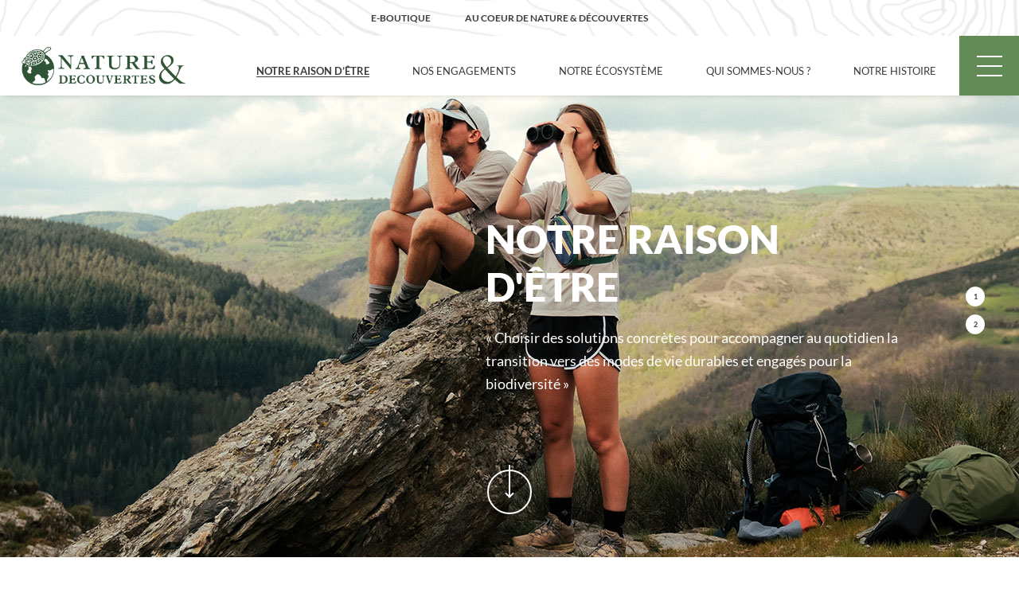

--- FILE ---
content_type: text/html; charset=UTF-8
request_url: https://entreprise-engagee.natureetdecouvertes.com/
body_size: 12092
content:

<!DOCTYPE html>
<html lang="fr-FR" >

<head>
<meta charset="UTF-8">
<meta name="viewport" content="width=device-width, initial-scale=1.0">
<link rel="profile" href="http://gmpg.org/xfn/11">

<meta name='robots' content='index, follow, max-image-preview:large, max-snippet:-1, max-video-preview:-1' />

	<!-- This site is optimized with the Yoast SEO plugin v16.1.1 - https://yoast.com/wordpress/plugins/seo/ -->
	<title>Notre raison d&#039;être &bull; Nature &amp; Découvertes</title><style id="rocket-critical-css">html{line-height:1.15;-webkit-text-size-adjust:100%}body{margin:0}main{display:block}h1{font-size:2em;margin:.67em 0}a{background-color:transparent}img{border-style:none}::-webkit-file-upload-button{-webkit-appearance:button;font:inherit}html{box-sizing:border-box}*,*::before,*::after{box-sizing:inherit}.entry-content::before,.nav-primary::before,.nav-secondary::before,.site-container::before,.site-header::before,.site-inner::before,.wrap::before{content:" ";display:table}.entry-content::after,.nav-primary::after,.nav-secondary::after,.site-container::after,.site-header::after,.site-inner::after,.wrap::after{clear:both;content:" ";display:table}html{-moz-osx-font-smoothing:grayscale;-webkit-font-smoothing:antialiased}body{background-color:#fff;color:#3C3C3C;font-family:'Lato-Regular',Arial,sans-serif;font-size:16px;font-weight:400;line-height:1.625;margin:0;overflow-x:hidden}a{color:#638B57;text-decoration:none;font-family:'Lato-Bold',Arial,sans-serif;font-weight:700}p{margin:0 0 30px;padding:0}ul{margin:0;padding:0}li{list-style-type:none}h1,h2{line-height:1.2;margin:0 0 20px;word-break:break-word;word-wrap:break-word;overflow:hidden}h1{font-family:'Lato-Black',Arial,sans-serif;font-size:50px;font-weight:900;text-transform:uppercase}h2{font-size:30px;font-family:'Lato-Black',Arial,sans-serif;font-weight:900;text-transform:uppercase}img{max-width:100%}img{max-width:100%;height:auto;vertical-align:top}::-ms-input-placeholder{color:#3C3C3C;opacity:1}:-ms-input-placeholder{color:#3C3C3C;opacity:1}::placeholder{color:#3C3C3C;opacity:1}.site-container{animation:fadein 1s;word-wrap:break-word}@keyframes fadein{from{opacity:0}to{opacity:1}}.site-inner{clear:both;margin:0 auto;padding:0 0 80px 0;margin-top:46px}.site-navigation{position:fixed;z-index:1000;-webkit-box-shadow:0px 4px 8px -6px rgba(60,60,60,0.4);-moz-box-shadow:0px 4px 8px -6px rgba(60,60,60,0.4);-o-box-shadow:0px 4px 8px -6px rgba(60,60,60,0.4);box-shadow:0px 4px 8px -6px rgba(60,60,60,0.4)}.site-header{background-color:#fff;padding:0;position:-webkit-sticky;position:sticky;top:0;z-index:9999}.site-header>.wrap{text-align:justify;margin-left:auto;margin-right:auto;position:relative;height:46px}.site-header>.wrap:after{content:'';vertical-align:bottom;padding-right:95vw;display:inline-block}.title-area{display:inline-block;vertical-align:middle;padding-bottom:25px;padding-top:25px;padding-left:10px}.wp-custom-logo .title-area{max-width:250px;padding-bottom:5px;padding-top:5px;width:100%}.wp-custom-logo .title-area img{width:auto}.site-title{font-size:21px;font-family:'Lato-Bold',Arial,sans-serif;font-weight:700;line-height:1;margin-bottom:0}.site-title a{color:#3C3C3C;text-decoration:none}.wp-custom-logo .site-title{border:0;clip:rect(0,0,0,0);height:1px;overflow:hidden;position:absolute!important;width:1px;word-wrap:normal!important}.menus-area{display:inline-block;vertical-align:top;max-width:75px}.nav{position:relative}.nav-menu{clear:both;line-height:1;width:100%}.nav-menu .menu-item{display:block;float:none;position:relative;text-transform:uppercase}.nav-menu a,.nav-menu span{color:#3C3C3C;display:block;font-size:13px;font-family:'Lato-Regular',Arial,sans-serif;font-weight:400;outline-offset:-1px;padding-bottom:24px;padding-top:38px;text-decoration:none;text-align:center}.nav-menu .current-menu-item>a{text-decoration:none}.nav-menu .sub-menu .menu-item{text-transform:none;display:block;margin-top:10px;margin-bottom:10px}.nav-menu .sub-menu a{padding-bottom:5px;padding-top:4px;padding-left:0;padding-right:0}.nav-menu .sub-menu,.nav-menu .sub-menu a{width:100%}.nav-menu .sub-menu{clear:both;display:none;left:-9999px;margin:0;opacity:1;position:static;z-index:99;padding:20px;background-color:#FFFFFF;border:1px solid #F0F3F4}.nav-menu .sub-menu a{font-size:13px;position:relative;word-wrap:break-word;text-align:left}.nav-menu .sub-menu a:after{content:url(https://entreprise-engagee.natureetdecouvertes.com/wp-content/themes/corporatend/images/fleche-menu.svg);float:right;display:inline;vertical-align:middle;margin-right:10px}.nav .menu>li>a:after,.nav .menu>li>span:after{content:"";display:block;width:0;margin:auto;border-bottom:solid 1px #3C3C3C}.nav .menu>.current-menu-item>a:after{width:100%}.menu-toggle{position:absolute;width:75px;height:75px;top:0;right:0;background-color:#638B57}.menu-toggle:before,.menu-toggle span,.menu-toggle:after{content:'';background-color:#FFFFFF;width:32px;height:2px;left:22px;position:absolute}.menu-toggle:before{top:25px}.menu-toggle span{top:37px}.menu-toggle:after{top:49px}.burger-menu{position:absolute;top:75px;right:0;background-color:#FFFFFF}.nav-primary{width:100%;display:none}.nav-primary .menu-primary>li.current-menu-item>a{font-family:'Lato-Bold',Arial,sans-serif;font-weight:700}.nav-primary .menu-primary>li>a{font-size:11px;padding-left:1.25vw;padding-right:1.25vw}#burger-desktop .menu-content{display:grid;grid-template-columns:250px auto;grid-template-rows:40% 60%;column-gap:0;row-gap:0;justify-items:stretch;align-items:stretch;justify-content:stretch;align-content:stretch;padding:90px 50px;border:1px solid #F0F3F4;height:100%}#burger-desktop .menu-image{grid-column-start:1;grid-column-end:1;grid-row-start:1;grid-row-end:3}#burger-desktop .menu-intro-text{grid-column-start:2;grid-column-end:2;grid-row-start:1;grid-row-end:1}#burger-desktop .menu-burger-desktop-container{grid-column-start:2;grid-column-end:2;grid-row-start:2;grid-row-end:2}#burger-desktop .menu-intro-text,#burger-desktop .menu-burger-desktop-container{padding:25px 50px 0 50px}#burger-desktop .menu-image img{width:100%;height:auto}#burger-desktop .menu-intro-text p{line-height:1.3125em;text-align:left}.burger-desktop .burger-menu{width:100vw;right:0;top:75px;max-width:760px;display:none;height:580px}#menu-burger-desktop.nav-menu .menu-item{text-transform:none;display:block}#menu-burger-desktop a{padding-left:0;padding-right:0;padding-top:10px;padding-bottom:10px;text-align:left;font-family:'Lato-Bold',Arial,sans-serif;font-weight:700;font-size:16px;text-transform:uppercase}#menu-burger-desktop a:after{content:url(https://entreprise-engagee.natureetdecouvertes.com/wp-content/themes/corporatend/images/fleche-menu.svg);float:none;display:inline;vertical-align:top;margin-right:auto;margin-left:10px;border-bottom:none}.nav-secondary{display:none;z-index:20}.nav-secondary .nav-menu{line-height:1.25;max-width:100%;text-align:center}.menu-secondary>.menu-item{display:inline-block}.menu-secondary>li>a,.menu-secondary>li>span{padding:0;font-size:12px;font-family:'Lato-Bold',Arial,sans-serif;font-weight:700;padding:15px 20px}.menu-secondary .menu-item-has-children .sub-menu{text-align:left;width:85%;top:43px;right:20px;opacity:0;display:none}.menu-secondary .sub-menu a{font-size:12px;font-family:'Lato-Bold',Arial,sans-serif;font-weight:700;margin:0 auto;text-transform:uppercase}.burger-mobile{display:block}.burger-desktop{display:none}.burger-mobile .burger-menu{display:none}.overlay{background-color:rgba(0,0,0,0.3);position:fixed;top:0;left:0;width:100vw;height:100vh;z-index:-1;opacity:0;visibility:hidden;overflow:hidden}.menu-toggle:before,.menu-toggle span,.menu-toggle:after{content:'';background-color:#FFFFFF;width:32px;height:2px;left:22px;position:absolute}.menu-toggle:before{top:25px}.menu-toggle span{top:37px}.menu-toggle:after{top:49px}.burger-mobile .burger-menu{width:100vw;max-width:320px;height:100vh;max-height:535px;overflow-y:scroll;-webkit-overflow-scrolling:touch;border:1px solid rgba(240,243,244,1)}.nav-menu.menu-mobile{padding-top:20px;padding-bottom:20px}.nav-menu.menu-mobile .border-bottom{border-bottom:1px solid rgba(240,243,244,1);padding-bottom:16px}.padding-top{padding-top:16px}.nav-menu.menu-mobile a,.nav-menu.menu-mobile span{text-align:left;font-size:15px;font-family:'Lato-Bold',Arial,sans-serif;font-weight:700;padding-left:30px;padding-right:30px;padding-bottom:8px;padding-top:6px;line-height:1.25em}.nav .menu.menu-mobile>.current-menu-item>a:after{width:0%}.nav-menu.menu-mobile .sub-menu{display:block;padding:0;position:initial;z-index:auto;left:auto;border:none}.nav-menu.menu-mobile .sub-menu a{font-family:'Lato-Regular',Arial,sans-serif;font-weight:400;padding-left:30px;padding-right:30px;padding-bottom:1px;padding-top:1px}.nav-menu.menu-mobile .sub-menu a:after{float:none;margin-left:10px;margin-right:auto}.hentry{position:relative}.no-touch #cd-vertical-nav{font-family:'Lato-Bold',Arial,sans-serif;font-weight:700;text-transform:uppercase;font-size:11px;position:fixed;right:40px;top:395px;bottom:auto;-webkit-transform:translateY(-50%);-moz-transform:translateY(-50%);-ms-transform:translateY(-50%);-o-transform:translateY(-50%);transform:translateY(-50%);z-index:1}.no-touch #cd-vertical-nav li{text-align:right}.no-touch #cd-vertical-nav a{display:inline-block;-webkit-backface-visibility:hidden;backface-visibility:hidden;color:#FFFFFF}.no-touch #cd-vertical-nav a:after{content:"";display:table;clear:both}.no-touch #cd-vertical-nav a span{float:right;display:inline-block;-webkit-transform:scale(0.8);-moz-transform:scale(0.8);-ms-transform:scale(0.8);-o-transform:scale(0.8);transform:scale(0.8)}.no-touch #cd-vertical-nav .cd-dot{position:relative;top:-3px;padding:7px 12px;border-radius:50%;background-color:#F0F3F4;color:#3C3C3C;-webkit-transform-origin:50% 50%;-moz-transform-origin:50% 50%;-ms-transform-origin:50% 50%;-o-transform-origin:50% 50%;transform-origin:50% 50%}.no-touch #cd-vertical-nav.white .cd-dot{background-color:white;color:#3C3C3C}.no-touch #cd-vertical-nav .cd-label{position:relative;margin-right:10px;padding:.4em .5em;color:#3C3C3C;opacity:0;-webkit-transform-origin:100% 50%;-moz-transform-origin:100% 50%;-ms-transform-origin:100% 50%;-o-transform-origin:100% 50%;transform-origin:100% 50%}.no-touch #cd-vertical-nav.white .cd-label{color:#FFFFFF}.banner-content{color:#FFFFFF;max-width:480px}.banner-content p{font-size:18px}.entry-header{background-color:transparent;background-position:center center;background-repeat:no-repeat;background-size:cover;min-height:580px;margin-bottom:10px;position:relative;padding:50px 20px 120px 20px}#pop-down{background:transparent;background-size:cover;border-radius:100%;border:#FFFFFF 2px solid;width:56px;height:56px;position:absolute;z-index:0;display:block;left:0;right:0;bottom:54px;margin:0 auto;text-align:center}.cd-scroll-down a:after{display:block;content:'';margin:0;padding:0;width:8px;height:8px;border-top:2px solid #FFFFFF;border-right:2px solid #ffffff;-moz-transform:rotate(135deg);-webkit-transform:rotate(135deg);-o-transform:rotate(135deg);-ms-transform:rotate(135deg);transform:rotate(135deg);position:absolute;bottom:20px;left:22px}.cd-scroll-down a:before{display:block;content:'';margin:0;padding:0;border-left:2px solid #FFFFFF;width:1px;height:40px;position:absolute;top:-8px;left:25px}#pop-up{background:rgba(255,255,255,0.8);background-size:cover;border-radius:100%;border:#638B57 2px solid;width:56px;height:56px;position:fixed;z-index:10;left:20px;bottom:40px;margin:0 auto;text-align:center;display:none}#pop-up a:after{display:block;content:'';margin:0;padding:0;width:8px;height:8px;border-top:2px solid #638B57;border-right:2px solid #638B57;-moz-transform:rotate(315deg);-webkit-transform:rotate(315deg);-o-transform:rotate(315deg);-ms-transform:rotate(315deg);transform:rotate(315deg);position:absolute;top:20px;left:22px}#pop-up a:before{display:block;content:'';margin:0;padding:0;border-left:2px solid #638B57;width:1px;height:40px;position:absolute;bottom:-10px;left:25px}@media only screen and (max-width:640px){h1{font-size:36px}.entry-header{min-height:auto;height:80vh;padding:20px}#pop-down a{bottom:30px}}@media only screen and (max-width:768px){#cd-vertical-nav{display:none}}@media only screen and (min-width:768px){.entry-header{padding:120px}}@media only screen and (max-width:1023px){.wp-custom-logo .title-area{max-width:132px;padding-top:7px}.menu-toggle{width:46px;height:46px}.menu-toggle:before,.menu-toggle span,.menu-toggle:after{width:21px;left:13px}.menu-toggle:before{top:16px}.menu-toggle span{top:24px}.menu-toggle:after{top:32px}.burger-menu{top:46px}.overlay{top:46px}}@media only screen and (min-width:1024px){.site-header{position:-webkit-relative;position:relative;z-index:10;padding:0}.site-header>.wrap{height:75px}.nav-secondary{display:block;background-image:url(https://entreprise-engagee.natureetdecouvertes.com/wp-content/themes/corporatend/images/fond-preheader.png);background-repeat:repeat;background-position:center top;background-size:cover;height:45px;background-color:#FFFFFF}.burger-mobile{display:none}.burger-desktop{display:inline-block;vertical-align:top;clear:both;width:75px}.menus-area{display:inline-block;vertical-align:middle;padding-left:1vw;max-width:none}.nav-menu .menu-item{display:inline-block}.nav-menu .sub-menu a{width:160px}.nav-menu .sub-menu{opacity:0;position:absolute}.nav-primary{clear:both;display:inline-block;vertical-align:top;width:auto}.site-inner{max-width:100%;margin-top:120px}.entry-header{padding:150px 20px}.entry-header .wrap{max-width:1440px;margin-left:auto;margin-right:auto}.banner-content{max-width:520px;margin-left:130px;margin-right:130px}}@media only screen and (min-width:1240px){.nav-primary .nav-menu a,.nav-primary .menu-primary>li>a{padding-left:2vw;padding-right:2vw;font-size:13px}}@media only screen and (max-width:1280px){.cd-label{display:none!important}.white .cd-label{display:inline-block!important}}@media only screen and (min-width:1280px){.banner-content{margin-left:115px}}@supports (-ms-ime-align:auto){.menus-area{float:right}.title-area{float:left}.nav-secondary{background-image:url(https://entreprise-engagee.natureetdecouvertes.com/wp-content/themes/corporatend/images/fond-preheader.png)}}</style><link rel="preload" href="https://entreprise-engagee.natureetdecouvertes.com/wp-content/cache/min/1/3a17dcb0f3d9120de5c7534375b50aba.css" data-rocket-async="style" as="style" onload="this.onload=null;this.rel='stylesheet'" media="all" data-minify="1" />
	<meta name="description" content="Nature &amp; Découvertes est société à mission et certifiée B Corp, preuve de ses engagements pionniers et concrets en faveur du vivant." />
	<link rel="canonical" href="https://entreprise-engagee.natureetdecouvertes.com/" />
	<meta property="og:locale" content="fr_FR" />
	<meta property="og:type" content="website" />
	<meta property="og:title" content="Notre raison d&#039;être" />
	<meta property="og:description" content="En fin d’année 2022, l’entreprise a adopté la qualité de société à mission, inscrivant sa raison d’être dans ses statuts juridiques, tout comme trois objectifs statutaires associés ..." />
	<meta property="og:url" content="https://entreprise-engagee.natureetdecouvertes.com/" />
	<meta property="og:site_name" content="Nature &amp; Découvertes" />
	<meta property="article:publisher" content="https://www.facebook.com/natureetdecouvertes/" />
	<meta property="article:modified_time" content="2025-12-29T10:02:13+00:00" />
	<meta property="og:image" content="https://entreprise-engagee.natureetdecouvertes.com/wp-content/uploads/2023/05/Raison-etre.png" />
	<meta property="og:image:width" content="1801" />
	<meta property="og:image:height" content="627" />
	<meta name="twitter:card" content="summary_large_image" />
	<meta name="twitter:title" content="Notre raison d&#039;être" />
	<meta name="twitter:description" content="En fin d’année 2022, l’entreprise a adopté la qualité de société à mission, inscrivant sa raison d’être dans ses statuts juridiques, tout comme trois objectifs statutaires associés ..." />
	<meta name="twitter:image" content="https://entreprise-engagee.natureetdecouvertes.com/wp-content/uploads/2023/05/Raison-etre.png" />
	<meta name="twitter:site" content="@NetD_news" />
	<meta name="twitter:label1" content="Durée de lecture est.">
	<meta name="twitter:data1" content="2 minutes">
	<script type="application/ld+json" class="yoast-schema-graph">{"@context":"https://schema.org","@graph":[{"@type":"Organization","@id":"https://entreprise-engagee.natureetdecouvertes.com/#organization","name":"Nature & D\u00e9couvertes","url":"https://entreprise-engagee.natureetdecouvertes.com/","sameAs":["https://www.facebook.com/natureetdecouvertes/","https://www.instagram.com/natureetdecouvertes/","https://www.linkedin.com/company/nature-&amp;amp;-d-couvertes/","https://www.youtube.com/user/natureetdecouvertes","https://www.pinterest.fr/natureetd/","https://twitter.com/NetD_news"],"logo":{"@type":"ImageObject","@id":"https://entreprise-engagee.natureetdecouvertes.com/#logo","inLanguage":"fr-FR","url":"https://entreprise-engagee.natureetdecouvertes.com/wp-content/uploads/2019/12/logo-netd.png","contentUrl":"https://entreprise-engagee.natureetdecouvertes.com/wp-content/uploads/2019/12/logo-netd.png","width":510,"height":119,"caption":"Nature & D\u00e9couvertes"},"image":{"@id":"https://entreprise-engagee.natureetdecouvertes.com/#logo"}},{"@type":"WebSite","@id":"https://entreprise-engagee.natureetdecouvertes.com/#website","url":"https://entreprise-engagee.natureetdecouvertes.com/","name":"Nature &amp; D\u00e9couvertes","description":"Offrons des \u00e9motions durables !","publisher":{"@id":"https://entreprise-engagee.natureetdecouvertes.com/#organization"},"potentialAction":[{"@type":"SearchAction","target":"https://entreprise-engagee.natureetdecouvertes.com/?s={search_term_string}","query-input":"required name=search_term_string"}],"inLanguage":"fr-FR"},{"@type":"ImageObject","@id":"https://entreprise-engagee.natureetdecouvertes.com/#primaryimage","inLanguage":"fr-FR","url":"https://entreprise-engagee.natureetdecouvertes.com/wp-content/uploads/2023/05/Raison-etre.png","contentUrl":"https://entreprise-engagee.natureetdecouvertes.com/wp-content/uploads/2023/05/Raison-etre.png","width":1801,"height":627},{"@type":["WebPage","AboutPage"],"@id":"https://entreprise-engagee.natureetdecouvertes.com/#webpage","url":"https://entreprise-engagee.natureetdecouvertes.com/","name":"Notre raison d'\u00eatre &bull; Nature &amp; D\u00e9couvertes","isPartOf":{"@id":"https://entreprise-engagee.natureetdecouvertes.com/#website"},"about":{"@id":"https://entreprise-engagee.natureetdecouvertes.com/#organization"},"primaryImageOfPage":{"@id":"https://entreprise-engagee.natureetdecouvertes.com/#primaryimage"},"datePublished":"2020-01-01T08:59:00+00:00","dateModified":"2025-12-29T10:02:13+00:00","description":"Nature & D\u00e9couvertes est soci\u00e9t\u00e9 \u00e0 mission et certifi\u00e9e B Corp, preuve de ses engagements pionniers et concrets en faveur du vivant.","breadcrumb":{"@id":"https://entreprise-engagee.natureetdecouvertes.com/#breadcrumb"},"inLanguage":"fr-FR","potentialAction":[{"@type":"ReadAction","target":["https://entreprise-engagee.natureetdecouvertes.com/"]}]},{"@type":"BreadcrumbList","@id":"https://entreprise-engagee.natureetdecouvertes.com/#breadcrumb","itemListElement":[{"@type":"ListItem","position":1,"item":{"@type":"WebPage","@id":"https://entreprise-engagee.natureetdecouvertes.com/","url":"https://entreprise-engagee.natureetdecouvertes.com/","name":"Accueil"}}]}]}</script>
	<!-- / Yoast SEO plugin. -->



<style type="text/css">
img.wp-smiley,
img.emoji {
	display: inline !important;
	border: none !important;
	box-shadow: none !important;
	height: 1em !important;
	width: 1em !important;
	margin: 0 .07em !important;
	vertical-align: -0.1em !important;
	background: none !important;
	padding: 0 !important;
}
</style>
	





<script type='text/javascript' src='https://entreprise-engagee.natureetdecouvertes.com/wp-includes/js/jquery/jquery.min.js?ver=3.5.1' id='jquery-core-js'></script>




<link rel="https://api.w.org/" href="https://entreprise-engagee.natureetdecouvertes.com/wp-json/" /><link rel="alternate" type="application/json" href="https://entreprise-engagee.natureetdecouvertes.com/wp-json/wp/v2/pages/5" /><link rel="EditURI" type="application/rsd+xml" title="RSD" href="https://entreprise-engagee.natureetdecouvertes.com/xmlrpc.php?rsd" />
<link rel="wlwmanifest" type="application/wlwmanifest+xml" href="https://entreprise-engagee.natureetdecouvertes.com/wp-includes/wlwmanifest.xml" /> 
<meta name="generator" content="WordPress 5.7.14" />
<link rel='shortlink' href='https://entreprise-engagee.natureetdecouvertes.com/' />
<style type="text/css">.recentcomments a{display:inline !important;padding:0 !important;margin:0 !important;}</style><link rel="icon" href="https://entreprise-engagee.natureetdecouvertes.com/wp-content/uploads/2024/08/cropped-tortue-32x32.png" sizes="32x32" />
<link rel="icon" href="https://entreprise-engagee.natureetdecouvertes.com/wp-content/uploads/2024/08/cropped-tortue-192x192.png" sizes="192x192" />
<link rel="apple-touch-icon" href="https://entreprise-engagee.natureetdecouvertes.com/wp-content/uploads/2024/08/cropped-tortue-180x180.png" />
<meta name="msapplication-TileImage" content="https://entreprise-engagee.natureetdecouvertes.com/wp-content/uploads/2024/08/cropped-tortue-270x270.png" />
<noscript><style id="rocket-lazyload-nojs-css">.rll-youtube-player, [data-lazy-src]{display:none !important;}</style></noscript><script>
/*! loadCSS rel=preload polyfill. [c]2017 Filament Group, Inc. MIT License */
(function(w){"use strict";if(!w.loadCSS){w.loadCSS=function(){}}
var rp=loadCSS.relpreload={};rp.support=(function(){var ret;try{ret=w.document.createElement("link").relList.supports("preload")}catch(e){ret=!1}
return function(){return ret}})();rp.bindMediaToggle=function(link){var finalMedia=link.media||"all";function enableStylesheet(){link.media=finalMedia}
if(link.addEventListener){link.addEventListener("load",enableStylesheet)}else if(link.attachEvent){link.attachEvent("onload",enableStylesheet)}
setTimeout(function(){link.rel="stylesheet";link.media="only x"});setTimeout(enableStylesheet,3000)};rp.poly=function(){if(rp.support()){return}
var links=w.document.getElementsByTagName("link");for(var i=0;i<links.length;i++){var link=links[i];if(link.rel==="preload"&&link.getAttribute("as")==="style"&&!link.getAttribute("data-loadcss")){link.setAttribute("data-loadcss",!0);rp.bindMediaToggle(link)}}};if(!rp.support()){rp.poly();var run=w.setInterval(rp.poly,500);if(w.addEventListener){w.addEventListener("load",function(){rp.poly();w.clearInterval(run)})}else if(w.attachEvent){w.attachEvent("onload",function(){rp.poly();w.clearInterval(run)})}}
if(typeof exports!=="undefined"){exports.loadCSS=loadCSS}
else{w.loadCSS=loadCSS}}(typeof global!=="undefined"?global:this))
</script></head>

<body class="home page-template-default page page-id-5 wp-custom-logo fl-builder">
<div id="container" class="site-container">
		<section class="site-navigation">
	<nav id="preheader" class="nav nav-secondary" aria-label="Preheader">
		<div class="wrap">
			<div class="menu-preheader-container"><ul id="menu-preheader" class="menu nav-menu menu-secondary"><li id="menu-item-202" class="menu-item menu-item-type-custom menu-item-object-custom menu-item-202"><a target="_blank" rel="noopener" href="https://www.natureetdecouvertes.com">e-boutique</a></li>
<li id="menu-item-203" class="menu-item menu-item-type-custom menu-item-object-custom menu-item-has-children menu-item-203"><span>Au coeur de Nature &#038; Découvertes</span>
<ul class="sub-menu">
	<li id="menu-item-366" class="fleche menu-item menu-item-type-custom menu-item-object-custom menu-item-366"><a target="_blank" rel="noopener" href="https://recrutement.natureetdecouvertes.com/">Rejoignez-nous</a></li>
	<li id="menu-item-367" class="fleche menu-item menu-item-type-custom menu-item-object-custom menu-item-367"><a target="_blank" rel="noopener" href="https://fondation.natureetdecouvertes.com/">Notre fondation</a></li>
	<li id="menu-item-368" class="fleche menu-item menu-item-type-custom menu-item-object-custom menu-item-368"><a target="_blank" rel="noopener" href="http://blog.natureetdecouvertes.com">Curieux de nature</a></li>
</ul>
</li>
</ul></div>		</div><!-- .wrap -->
	</nav><!-- #preheader -->
	<header class="site-header">
		<div class="wrap">
			<div class="title-area">
							<a href="https://entreprise-engagee.natureetdecouvertes.com/" class="custom-logo-link" rel="home" aria-current="page"><img width="2562" height="596" src="data:image/svg+xml,%3Csvg%20xmlns='http://www.w3.org/2000/svg'%20viewBox='0%200%202562%20596'%3E%3C/svg%3E" class="custom-logo" alt="Nature &amp; Découvertes" data-lazy-srcset="https://entreprise-engagee.natureetdecouvertes.com/wp-content/uploads/2024/08/cropped-logo_nampd_vert-01-1.png 2562w, https://entreprise-engagee.natureetdecouvertes.com/wp-content/uploads/2024/08/cropped-logo_nampd_vert-01-1-300x70.png 300w, https://entreprise-engagee.natureetdecouvertes.com/wp-content/uploads/2024/08/cropped-logo_nampd_vert-01-1-1024x238.png 1024w, https://entreprise-engagee.natureetdecouvertes.com/wp-content/uploads/2024/08/cropped-logo_nampd_vert-01-1-768x179.png 768w, https://entreprise-engagee.natureetdecouvertes.com/wp-content/uploads/2024/08/cropped-logo_nampd_vert-01-1-1536x357.png 1536w, https://entreprise-engagee.natureetdecouvertes.com/wp-content/uploads/2024/08/cropped-logo_nampd_vert-01-1-2048x476.png 2048w" data-lazy-sizes="(max-width: 2562px) 100vw, 2562px" data-lazy-src="https://entreprise-engagee.natureetdecouvertes.com/wp-content/uploads/2024/08/cropped-logo_nampd_vert-01-1.png" /><noscript><img width="2562" height="596" src="https://entreprise-engagee.natureetdecouvertes.com/wp-content/uploads/2024/08/cropped-logo_nampd_vert-01-1.png" class="custom-logo" alt="Nature &amp; Découvertes" srcset="https://entreprise-engagee.natureetdecouvertes.com/wp-content/uploads/2024/08/cropped-logo_nampd_vert-01-1.png 2562w, https://entreprise-engagee.natureetdecouvertes.com/wp-content/uploads/2024/08/cropped-logo_nampd_vert-01-1-300x70.png 300w, https://entreprise-engagee.natureetdecouvertes.com/wp-content/uploads/2024/08/cropped-logo_nampd_vert-01-1-1024x238.png 1024w, https://entreprise-engagee.natureetdecouvertes.com/wp-content/uploads/2024/08/cropped-logo_nampd_vert-01-1-768x179.png 768w, https://entreprise-engagee.natureetdecouvertes.com/wp-content/uploads/2024/08/cropped-logo_nampd_vert-01-1-1536x357.png 1536w, https://entreprise-engagee.natureetdecouvertes.com/wp-content/uploads/2024/08/cropped-logo_nampd_vert-01-1-2048x476.png 2048w" sizes="(max-width: 2562px) 100vw, 2562px" /></noscript></a>													<p class="site-title"><a href="https://entreprise-engagee.natureetdecouvertes.com/" rel="home">Nature &amp; Découvertes</a></p>
						</div><!-- .title-area -->
			<div class="menus-area">
								<nav id="nav-primary" class="nav nav-primary" aria-label="Header">
					<div class="wrap">
						<div class="menu-pages-principales-container"><ul id="menu-pages-principales" class="menu nav-menu menu-primary"><li id="menu-item-1580" class="menu-item menu-item-type-post_type menu-item-object-page menu-item-home current-menu-item page_item page-item-5 current_page_item menu-item-1580"><a href="https://entreprise-engagee.natureetdecouvertes.com/" aria-current="page">Notre raison d’être</a></li>
<li id="menu-item-1581" class="menu-item menu-item-type-post_type menu-item-object-page menu-item-1581"><a href="https://entreprise-engagee.natureetdecouvertes.com/nos-engagements/">Nos engagements</a></li>
<li id="menu-item-1582" class="menu-item menu-item-type-post_type menu-item-object-page menu-item-1582"><a href="https://entreprise-engagee.natureetdecouvertes.com/notre-ecosysteme/">Notre écosystème</a></li>
<li id="menu-item-1556" class="menu-item menu-item-type-post_type menu-item-object-page menu-item-1556"><a href="https://entreprise-engagee.natureetdecouvertes.com/qui-sommes-nous/">Qui sommes-nous ?</a></li>
<li id="menu-item-1557" class="menu-item menu-item-type-post_type menu-item-object-page menu-item-1557"><a href="https://entreprise-engagee.natureetdecouvertes.com/notre-histoire/">Notre histoire</a></li>
</ul></div>					</div><!-- .wrap -->
				</nav><!-- #nav-primary -->
												<nav id="burger-mobile" class="nav burger-mobile" aria-label="Links">
					<div class="wrap">
						<div class="menu-toggle mobile"><span></span></div>
						<div class="burger-menu"><ul id="menu-burger-mobile" class="menu nav-menu menu-mobile"><li id="menu-item-1577" class="menu-item menu-item-type-post_type menu-item-object-page menu-item-home current-menu-item page_item page-item-5 current_page_item menu-item-1577"><a href="https://entreprise-engagee.natureetdecouvertes.com/" aria-current="page">Notre raison d’être</a></li>
<li id="menu-item-1578" class="menu-item menu-item-type-post_type menu-item-object-page menu-item-1578"><a href="https://entreprise-engagee.natureetdecouvertes.com/nos-engagements/">Nos engagements</a></li>
<li id="menu-item-1579" class="menu-item menu-item-type-post_type menu-item-object-page menu-item-1579"><a href="https://entreprise-engagee.natureetdecouvertes.com/notre-ecosysteme/">Notre écosystème</a></li>
<li id="menu-item-1554" class="menu-item menu-item-type-post_type menu-item-object-page menu-item-1554"><a href="https://entreprise-engagee.natureetdecouvertes.com/qui-sommes-nous/">Qui sommes-nous ?</a></li>
<li id="menu-item-1555" class="border-bottom menu-item menu-item-type-post_type menu-item-object-page menu-item-1555"><a href="https://entreprise-engagee.natureetdecouvertes.com/notre-histoire/">Notre histoire</a></li>
<li id="menu-item-374" class="padding-top menu-item menu-item-type-custom menu-item-object-custom menu-item-374"><a target="_blank" rel="noopener" href="https://recrutement.natureetdecouvertes.com/">Rejoignez-nous</a></li>
<li id="menu-item-1374" class="menu-item menu-item-type-post_type menu-item-object-page menu-item-1374"><a href="https://entreprise-engagee.natureetdecouvertes.com/espace-presse/">Espace Presse</a></li>
<li id="menu-item-376" class="border-bottom menu-item menu-item-type-custom menu-item-object-custom menu-item-376"><a title="margin-bottom" target="_blank" rel="noopener" href="mailto:pro@nature-et-decouvertes.com">BtoB</a></li>
<li id="menu-item-380" class="padding-top menu-item menu-item-type-custom menu-item-object-custom menu-item-has-children menu-item-380"><span>Nous découvrir</span>
<ul class="sub-menu">
	<li id="menu-item-700" class="menu-item menu-item-type-post_type menu-item-object-page menu-item-700"><a href="https://entreprise-engagee.natureetdecouvertes.com/notre-ecosysteme/notre-siege-la-canopee/">Notre siège La Canopée</a></li>
	<li id="menu-item-382" class="menu-item menu-item-type-custom menu-item-object-custom menu-item-382"><a target="_blank" rel="noopener" href="http://lafermenatureetdecouvertes.fr/">La ferme Nature &#038; Découvertes</a></li>
	<li id="menu-item-383" class="menu-item menu-item-type-custom menu-item-object-custom menu-item-383"><a target="_blank" rel="noopener" href="http://www.fondation-natureetdecouvertes.com/">Notre Fondation</a></li>
</ul>
</li>
</ul></div>					</div><!-- .wrap -->
				</nav><!-- #burger-mobile -->
												<nav id="burger-desktop" class="nav burger-desktop" aria-label="Links">
					<div class="wrap">
						<div class="menu-toggle desktop"><span></span></div>
												<div class="burger-menu">
							<div class="menu-content">
																<div class="menu-image"><img src="data:image/svg+xml,%3Csvg%20xmlns='http://www.w3.org/2000/svg'%20viewBox='0%200%200%200'%3E%3C/svg%3E" alt="Nature et Découvertes • Conversons" data-lazy-src="https://entreprise-engagee.natureetdecouvertes.com/wp-content/uploads/2021/02/burger-nous-conversons.jpg" /><noscript><img src="https://entreprise-engagee.natureetdecouvertes.com/wp-content/uploads/2021/02/burger-nous-conversons.jpg" alt="Nature et Découvertes • Conversons" /></noscript></div>
																								<div class="menu-intro-text">
									<h2>Conversons !</h2>
									<p>Rencontrons-nous ! Journalistes, influenceurs, fournisseurs - partenaires…Nous serons ravis de vous accueillir à La Canopée.</p>
								</div>
																<div class="menu-burger-desktop-container"><ul id="menu-burger-desktop" class="menu nav-menu"><li id="menu-item-1412" class="menu-item menu-item-type-post_type menu-item-object-page menu-item-1412"><a href="https://entreprise-engagee.natureetdecouvertes.com/espace-presse/">Espace Presse</a></li>
<li id="menu-item-1413" class="menu-item menu-item-type-custom menu-item-object-custom menu-item-1413"><a target="_blank" rel="noopener" href="mailto:pro@nature-et-decouvertes.com">BtoB</a></li>
<li id="menu-item-1414" class="menu-item menu-item-type-custom menu-item-object-custom menu-item-1414"><a target="_blank" rel="noopener" href="mailto:commmunication@nature-et-decouvertes.com">Visitez notre siège</a></li>
<li id="menu-item-1415" class="menu-item menu-item-type-custom menu-item-object-custom menu-item-1415"><a target="_blank" rel="noopener" href="https://www.lafermenatureetdecouvertes.fr/">Découvrez notre ferme</a></li>
</ul></div>							</div>
						</div>
					</div><!-- .wrap -->
				</nav><!-- #burger-mobile -->
							</div><!-- .menus-area -->
		</div><!-- .wrap -->
	</header><!-- .site-header -->
	</section><!-- .site-navigation -->
	

	<section class="site-inner">
		<div class="wrap">
			<main class="content">
	
			
<article id="post-5" class="post-5 page type-page status-publish has-post-thumbnail hentry">
			<header class="entry-header" style="background-image: url(https://entreprise-engagee.natureetdecouvertes.com/wp-content/uploads/2025/12/lesothers_site_corpo.jpg);">
		<div class="wrap" style="display:flex;justify-content: flex-end;">
						<div class="banner-content" style="color:#FFFFFF">
								<h1>Notre raison d'être</h1>
								<p>« Choisir des solutions concrètes pour accompagner au quotidien la transition vers des modes de vie durables et engagés pour la biodiversité »</p>
							</div>
									<nav id="cd-vertical-nav" class="white">
				<ul>
			    			    	<li>
			    		<a href="#raison-01" data-number="1">
				    		<span class="cd-dot">1</span>
				    		<span class="cd-label">Contexte</span>
				    	</a>
			    	</li>
			    			    	<li>
			    		<a href="#raison-02" data-number="2">
				    		<span class="cd-dot">2</span>
				    		<span class="cd-label">Raison</span>
				    	</a>
			    	</li>
			    				</ul>
			</nav>
						<div id="pop-down" class="cd-scroll-down"><a href="#page-content"></a></div>
		</div>
	</header>
		<div class="entry-content" id="page-content">
		<div class="fl-builder-content fl-builder-content-5 fl-builder-content-primary fl-builder-global-templates-locked" data-post-id="5"><div id="raison-01" class="fl-row fl-row-full-width fl-row-bg-none fl-node-5ffd6720592f4 cd-section" data-node="5ffd6720592f4">
	<div class="fl-row-content-wrap">
						<div class="fl-row-content fl-row-fixed-width fl-node-content">
		
<div class="fl-col-group fl-node-5ffd67205af3a" data-node="5ffd67205af3a">
			<div class="fl-col fl-node-5ffd67205af42 fl-visible-mobile" data-node="5ffd67205af42">
	<div class="fl-col-content fl-node-content">
	<div class="fl-module fl-module-rich-text fl-node-60475a0e7d923 fl-visible-mobile titre-mobile" data-node="60475a0e7d923">
	<div class="fl-module-content fl-node-content">
		<div class="fl-rich-text">
	<p><span class="strate-numero" style="color: #8a8a8a;">01</span></p>
</div>
	</div>
</div>
	</div>
</div>
	</div>

<div class="fl-col-group fl-node-5ffd67205af46 fl-col-group-equal-height fl-col-group-align-top" data-node="5ffd67205af46">
			<div class="fl-col fl-node-5ffd67205af47 fl-col-small fl-visible-desktop" data-node="5ffd67205af47">
	<div class="fl-col-content fl-node-content">
	<div class="fl-module fl-module-rich-text fl-node-604663ea1b45b fl-visible-desktop-medium" data-node="604663ea1b45b">
	<div class="fl-module-content fl-node-content">
		<div class="fl-rich-text">
	<p class="titre-vertical"><span class="strate-numero" style="color: #8a8a8a;">01</span> <img class="alignnone wp-image-1414 size-full" src="data:image/svg+xml,%3Csvg%20xmlns='http://www.w3.org/2000/svg'%20viewBox='0%200%2028%20150'%3E%3C/svg%3E" alt="" width="28" height="150" data-lazy-src="https://entreprise-engagee.natureetdecouvertes.com/wp-content/uploads/2021/04/filet-titre-vertical.png" /><noscript><img class="alignnone wp-image-1414 size-full" src="https://entreprise-engagee.natureetdecouvertes.com/wp-content/uploads/2021/04/filet-titre-vertical.png" alt="" width="28" height="150" /></noscript><span class="strate-titre">La société à mission</span></p>
</div>
	</div>
</div>
	</div>
</div>
			<div class="fl-col fl-node-5ffd67205af49" data-node="5ffd67205af49">
	<div class="fl-col-content fl-node-content">
	<div class="fl-module fl-module-heading fl-node-5ffd67205af4a" data-node="5ffd67205af4a">
	<div class="fl-module-content fl-node-content">
		<h2 class="fl-heading">
		<span class="fl-heading-text">LA démarche de société à misison</span>
	</h2>
	</div>
</div>
<div id="notre-manifeste" class="fl-module fl-module-rich-text fl-node-5ffd67205af4c" data-node="5ffd67205af4c">
	<div class="fl-module-content fl-node-content">
		<div class="fl-rich-text">
	<p style="text-align: center;">En adoptant le <strong>statut de société à mission fin 2022</strong>, Nature &amp; Découvertes a fait le choix de <strong>renforcer et pérenniser ses engagements pionniers</strong> en matière de responsabilité d’entreprise.​<br />
​<br />
Devenir société à mission est une démarche volontaire, avec comme cap la raison d’être de l’entreprise, qui devient notre engagement vis-à-vis de la société et que nous inscrivons dans nos statuts. Elle nous oblige juridiquement envers chacune de nos parties prenantes et nous impose une exigence quotidienne.​</p>
<p style="text-align: center;">Afin d’avancer sur l’ensemble des objectifs que nous nous sommes​ fixés, <strong>nous évaluons, chaque année, nos progrès grâce aux indicateurs établis</strong>, gages de transparence vis-à-vis de nos parties prenantes.​<br />
​<br />
<a href="https://cache.natureetdecouvertes.com/wwwStaticContent/staticImg/2025/rapport-mission/rapport_de_mission_2024_2025.pdf" target="_blank" rel="noopener">Consulter notre rapport de mission →​</a></p>
</div>
	</div>
</div>
	</div>
</div>
	</div>
		</div>
	</div>
</div>
<div id="raison-02" class="fl-row fl-row-full-width fl-row-bg-color fl-node-604a3a68208a6 cd-section" data-node="604a3a68208a6">
	<div class="fl-row-content-wrap">
						<div class="fl-row-content fl-row-fixed-width fl-node-content">
		
<div class="fl-col-group fl-node-604a3a6820878" data-node="604a3a6820878">
			<div class="fl-col fl-node-604a3a68208a4 fl-visible-mobile" data-node="604a3a68208a4">
	<div class="fl-col-content fl-node-content">
	<div class="fl-module fl-module-rich-text fl-node-604a3a68208a5 fl-visible-mobile titre-mobile" data-node="604a3a68208a5">
	<div class="fl-module-content fl-node-content">
		<div class="fl-rich-text">
	<p><span class="strate-numero" style="color: #8a8a8a;">02</span></p>
</div>
	</div>
</div>
	</div>
</div>
	</div>

<div class="fl-col-group fl-node-604a3a6820875 fl-col-group-equal-height fl-col-group-align-top" data-node="604a3a6820875">
			<div class="fl-col fl-node-604a3a682087a fl-col-small fl-visible-desktop" data-node="604a3a682087a">
	<div class="fl-col-content fl-node-content">
	<div class="fl-module fl-module-rich-text fl-node-604a3a682087c fl-visible-desktop-medium" data-node="604a3a682087c">
	<div class="fl-module-content fl-node-content">
		<div class="fl-rich-text">
	<p class="titre-vertical"><span class="strate-numero" style="color: #8a8a8a;">02</span> <img class="alignnone wp-image-1414 size-full" src="data:image/svg+xml,%3Csvg%20xmlns='http://www.w3.org/2000/svg'%20viewBox='0%200%2028%20150'%3E%3C/svg%3E" alt="" width="28" height="150" data-lazy-src="https://entreprise-engagee.natureetdecouvertes.com/wp-content/uploads/2021/04/filet-titre-vertical.png" /><noscript><img class="alignnone wp-image-1414 size-full" src="https://entreprise-engagee.natureetdecouvertes.com/wp-content/uploads/2021/04/filet-titre-vertical.png" alt="" width="28" height="150" /></noscript> Nos objectifs statutaires</p>
</div>
	</div>
</div>
	</div>
</div>
			<div class="fl-col fl-node-604a3a682087b fl-col-has-cols" data-node="604a3a682087b">
	<div class="fl-col-content fl-node-content">
	<div class="fl-module fl-module-heading fl-node-604a3a682087d" data-node="604a3a682087d">
	<div class="fl-module-content fl-node-content">
		<h2 class="fl-heading">
		<span class="fl-heading-text">3 GRANDS OBJECTIFS STATUTAIRES STRUCTURENT NOTRE DÉMARCHE</span>
	</h2>
	</div>
</div>
<div class="fl-module fl-module-photo fl-node-604a3a6820881" data-node="604a3a6820881">
	<div class="fl-module-content fl-node-content">
		<div class="fl-photo fl-photo-align-center" itemscope itemtype="https://schema.org/ImageObject">
	<div class="fl-photo-content fl-photo-img-jpg">
				<img class="fl-photo-img wp-image-1831 size-full" src="data:image/svg+xml,%3Csvg%20xmlns='http://www.w3.org/2000/svg'%20viewBox='0%200%201440%20420'%3E%3C/svg%3E" alt="demarche_achats_responsables" itemprop="image" height="420" width="1440" title="demarche_achats_responsables" data-lazy-srcset="https://entreprise-engagee.natureetdecouvertes.com/wp-content/uploads/2025/12/demarche_achats_responsables.jpg 1440w, https://entreprise-engagee.natureetdecouvertes.com/wp-content/uploads/2025/12/demarche_achats_responsables-300x88.jpg 300w, https://entreprise-engagee.natureetdecouvertes.com/wp-content/uploads/2025/12/demarche_achats_responsables-1024x299.jpg 1024w, https://entreprise-engagee.natureetdecouvertes.com/wp-content/uploads/2025/12/demarche_achats_responsables-768x224.jpg 768w" data-lazy-sizes="(max-width: 1440px) 100vw, 1440px" data-lazy-src="https://entreprise-engagee.natureetdecouvertes.com/wp-content/uploads/2025/12/demarche_achats_responsables.jpg" /><noscript><img class="fl-photo-img wp-image-1831 size-full" src="https://entreprise-engagee.natureetdecouvertes.com/wp-content/uploads/2025/12/demarche_achats_responsables.jpg" alt="demarche_achats_responsables" itemprop="image" height="420" width="1440" title="demarche_achats_responsables" srcset="https://entreprise-engagee.natureetdecouvertes.com/wp-content/uploads/2025/12/demarche_achats_responsables.jpg 1440w, https://entreprise-engagee.natureetdecouvertes.com/wp-content/uploads/2025/12/demarche_achats_responsables-300x88.jpg 300w, https://entreprise-engagee.natureetdecouvertes.com/wp-content/uploads/2025/12/demarche_achats_responsables-1024x299.jpg 1024w, https://entreprise-engagee.natureetdecouvertes.com/wp-content/uploads/2025/12/demarche_achats_responsables-768x224.jpg 768w" sizes="(max-width: 1440px) 100vw, 1440px" /></noscript>
					</div>
	</div>
	</div>
</div>

<div class="fl-col-group fl-node-604a3a6820880 fl-col-group-nested fl-col-group-equal-height fl-col-group-align-top fl-col-group-custom-width" data-node="604a3a6820880">
			<div class="fl-col fl-node-604a3a6820891 fl-col-small" data-node="604a3a6820891">
	<div class="fl-col-content fl-node-content">
	<div class="fl-module fl-module-rich-text fl-node-604a3a6820898" data-node="604a3a6820898">
	<div class="fl-module-content fl-node-content">
		<div class="fl-rich-text">
	<h3 class="serif">Développer une offre de produits et d’expériences favorisant des modes de vie durables</h3>
<p>Nos enjeux opérationnels :</p>
<ul>
<li>​Développer la part de notre offre accompagnant les modes de vie durables​</li>
<li>Renforcer notre politique d’achats responsable​</li>
<li>Mettre en œuvre des mécanismes de contrôle pour assurer le respect des droits humains et de l’éthique dans notre chaîne de valeur​</li>
<li>Réduire l’empreinte globale de notre offre produits à marque Nature &amp; Découvertes</li>
</ul>
</div>
	</div>
</div>
	</div>
</div>
			<div class="fl-col fl-node-604a3a682088f fl-col-small" data-node="604a3a682088f">
	<div class="fl-col-content fl-node-content">
	<div class="fl-module fl-module-rich-text fl-node-604a3a6820892" data-node="604a3a6820892">
	<div class="fl-module-content fl-node-content">
		<div class="fl-rich-text">
	<h3 class="serif">Préserver et promouvoir<br />
le lien avec le vivant</h3>
<p>Nos enjeux opérationnels :</p>
<ul>
<li><span data-scheme-color="@215331,," data-usefontface="true" data-contrast="none">Préserver, dans un contexte économique contraint, le niveau de budget annuel </span><span data-scheme-color="@215331,," data-usefontface="true" data-contrast="none">de la Fondation Nature</span>​ <span data-scheme-color="@215331,," data-usefontface="true" data-contrast="none">&amp; Découvertes et des dotations </span><span data-scheme-color="@215331,," data-usefontface="true" data-contrast="none">allouées aux associations</span>​</li>
<li>Mobiliser durablement nos communautés, afin de conserver un taux de participation annuel stable​ à l’ARRONDI,​ en magasin et sur le site</li>
</ul>
</div>
	</div>
</div>
	</div>
</div>
			<div class="fl-col fl-node-604a3a6820890 fl-col-small" data-node="604a3a6820890">
	<div class="fl-col-content fl-node-content">
	<div class="fl-module fl-module-rich-text fl-node-604a3a6820895" data-node="604a3a6820895">
	<div class="fl-module-content fl-node-content">
		<div class="fl-rich-text">
	<h3 class="serif">Fédérer les communautés qui transforment le monde</h3>
<p>Nos enjeux opérationnels Interne :</p>
<ul>
<li><span data-scheme-color="@215331,," data-usefontface="true" data-contrast="none">Impliquer les collaboratrices </span>​<span data-scheme-color="@215331,," data-usefontface="true" data-contrast="none">et collaborateurs dans la mise en </span><span data-scheme-color="@215331,," data-usefontface="true" data-contrast="none">œuvre de la stratégie RSE</span>​</li>
<li>Faire monter en compétences les <span data-scheme-color="@215331,," data-usefontface="true" data-contrast="none">salariés sur le sujet de la RSE</span></li>
<li>Développer l’égalité professionnelle et <span data-scheme-color="@215331,," data-usefontface="true" data-contrast="none">l’inclusion</span>​</li>
</ul>
<p data-ccp-props="{&quot;335551550&quot;:1,&quot;335551620&quot;:1,&quot;335559683&quot;:0,&quot;335559685&quot;:0,&quot;335559731&quot;:0,&quot;335559737&quot;:0,&quot;335562764&quot;:2,&quot;335562765&quot;:1,&quot;335562766&quot;:4,&quot;335562767&quot;:0,&quot;335562768&quot;:4,&quot;335562769&quot;:0}">​Nos enjeux opérationnels Externe :​</p>
<ul>
<li data-ccp-props="{&quot;335551550&quot;:1,&quot;335551620&quot;:1,&quot;335559683&quot;:0,&quot;335559685&quot;:0,&quot;335559731&quot;:0,&quot;335559737&quot;:0,&quot;335562764&quot;:2,&quot;335562765&quot;:1,&quot;335562766&quot;:4,&quot;335562767&quot;:0,&quot;335562768&quot;:4,&quot;335562769&quot;:0}"><span data-scheme-color="@215331,," data-usefontface="true" data-contrast="none">Fédérer nos clients et adhérents</span>​ <span data-scheme-color="@215331,," data-usefontface="true" data-contrast="none">et enrichir le dialogue autour</span>​ <span data-scheme-color="@215331,," data-usefontface="true" data-contrast="none">de la RSE</span></li>
<li data-ccp-props="{&quot;335551550&quot;:1,&quot;335551620&quot;:1,&quot;335559683&quot;:0,&quot;335559685&quot;:0,&quot;335559731&quot;:0,&quot;335559737&quot;:0,&quot;335562764&quot;:2,&quot;335562765&quot;:1,&quot;335562766&quot;:4,&quot;335562767&quot;:0,&quot;335562768&quot;:4,&quot;335562769&quot;:0}"><span data-scheme-color="@215331,," data-usefontface="true" data-contrast="none">Fédérer le grand public et les </span><span data-scheme-color="@215331,," data-usefontface="true" data-contrast="none">associations</span></li>
</ul>
</div>
	</div>
</div>
	</div>
</div>
	</div>
	</div>
</div>
	</div>
		</div>
	</div>
</div>
</div>	</div><!-- .entry-content -->

	</article><!-- #post-5 -->
	
			</main><!-- .content -->
		</div><!-- .wrap -->
	</section><!-- .site-inner -->

	<div id="pop-up"><a href="#container"></a></div>
	<div class="footer">
		<div class="wrap">
			<div class="title-area">
							<a href="https://entreprise-engagee.natureetdecouvertes.com/" class="custom-logo-link" rel="home" aria-current="page"><img width="2562" height="596" src="data:image/svg+xml,%3Csvg%20xmlns='http://www.w3.org/2000/svg'%20viewBox='0%200%202562%20596'%3E%3C/svg%3E" class="custom-logo" alt="Nature &amp; Découvertes" data-lazy-srcset="https://entreprise-engagee.natureetdecouvertes.com/wp-content/uploads/2024/08/cropped-logo_nampd_vert-01-1.png 2562w, https://entreprise-engagee.natureetdecouvertes.com/wp-content/uploads/2024/08/cropped-logo_nampd_vert-01-1-300x70.png 300w, https://entreprise-engagee.natureetdecouvertes.com/wp-content/uploads/2024/08/cropped-logo_nampd_vert-01-1-1024x238.png 1024w, https://entreprise-engagee.natureetdecouvertes.com/wp-content/uploads/2024/08/cropped-logo_nampd_vert-01-1-768x179.png 768w, https://entreprise-engagee.natureetdecouvertes.com/wp-content/uploads/2024/08/cropped-logo_nampd_vert-01-1-1536x357.png 1536w, https://entreprise-engagee.natureetdecouvertes.com/wp-content/uploads/2024/08/cropped-logo_nampd_vert-01-1-2048x476.png 2048w" data-lazy-sizes="(max-width: 2562px) 100vw, 2562px" data-lazy-src="https://entreprise-engagee.natureetdecouvertes.com/wp-content/uploads/2024/08/cropped-logo_nampd_vert-01-1.png" /><noscript><img width="2562" height="596" src="https://entreprise-engagee.natureetdecouvertes.com/wp-content/uploads/2024/08/cropped-logo_nampd_vert-01-1.png" class="custom-logo" alt="Nature &amp; Découvertes" srcset="https://entreprise-engagee.natureetdecouvertes.com/wp-content/uploads/2024/08/cropped-logo_nampd_vert-01-1.png 2562w, https://entreprise-engagee.natureetdecouvertes.com/wp-content/uploads/2024/08/cropped-logo_nampd_vert-01-1-300x70.png 300w, https://entreprise-engagee.natureetdecouvertes.com/wp-content/uploads/2024/08/cropped-logo_nampd_vert-01-1-1024x238.png 1024w, https://entreprise-engagee.natureetdecouvertes.com/wp-content/uploads/2024/08/cropped-logo_nampd_vert-01-1-768x179.png 768w, https://entreprise-engagee.natureetdecouvertes.com/wp-content/uploads/2024/08/cropped-logo_nampd_vert-01-1-1536x357.png 1536w, https://entreprise-engagee.natureetdecouvertes.com/wp-content/uploads/2024/08/cropped-logo_nampd_vert-01-1-2048x476.png 2048w" sizes="(max-width: 2562px) 100vw, 2562px" /></noscript></a>													<p class="site-title"><a href="https://entreprise-engagee.natureetdecouvertes.com/" rel="home">Nature &amp; Découvertes</a></p>
						<img src="data:image/svg+xml,%3Csvg%20xmlns='http://www.w3.org/2000/svg'%20viewBox='0%200%200%200'%3E%3C/svg%3E" class="logo-bcorp" alt="Entreprise certifiée B CORP • Nature &amp; Découvertes" title="Entreprise certifiée B CORP • Nature &amp; Découvertes" data-lazy-src="https://entreprise-engagee.natureetdecouvertes.com/wp-content/themes/corporatend/images/logo-bcorp.png" /><noscript><img src="https://entreprise-engagee.natureetdecouvertes.com/wp-content/themes/corporatend/images/logo-bcorp.png" class="logo-bcorp" alt="Entreprise certifiée B CORP • Nature &amp; Découvertes" title="Entreprise certifiée B CORP • Nature &amp; Découvertes" /></noscript>
			</div><!-- .title-area -->
						<nav id="nav-footer" class="nav nav-footer" aria-label="Footer">
				<div class="wrap">
					<div class="menu-liens-pied-de-page-container"><ul id="menu-liens-pied-de-page" class="menu nav-menu menu-footer"><li id="menu-item-198" class="menu-item menu-item-type-custom menu-item-object-custom menu-item-198"><a target="_blank" rel="noopener" href="https://fondation.natureetdecouvertes.com/">Site fondation</a></li>
<li id="menu-item-199" class="menu-item menu-item-type-custom menu-item-object-custom menu-item-199"><a target="_blank" rel="noopener" href="https://recrutement.natureetdecouvertes.com/">Site RH</a></li>
<li id="menu-item-200" class="menu-item menu-item-type-custom menu-item-object-custom menu-item-200"><a target="_blank" rel="noopener" href="http://blog.natureetdecouvertes.com/">Blog</a></li>
<li id="menu-item-201" class="menu-item menu-item-type-custom menu-item-object-custom menu-item-201"><a target="_blank" rel="noopener" href="https://www.natureetdecouvertes.com">E-boutique</a></li>
</ul></div>				</div><!-- .wrap -->
			</nav><!-- #nav-primary -->
									<nav id="nav-social" class="nav nav-social" aria-label="Social">
				<div class="wrap">
					<div class="menu-reseaux-sociaux-container"><ul id="menu-reseaux-sociaux" class="menu nav-menu menu-social"><li id="menu-item-384" class="facebook menu-item menu-item-type-custom menu-item-object-custom menu-item-384"><a target="_blank" rel="noopener" href="https://www.facebook.com/natureetdecouvertes/">Facebook</a></li>
<li id="menu-item-385" class="instagram menu-item menu-item-type-custom menu-item-object-custom menu-item-385"><a target="_blank" rel="noopener" href="https://www.instagram.com/natureetdecouvertes/">Instagram</a></li>
<li id="menu-item-386" class="linkedin menu-item menu-item-type-custom menu-item-object-custom menu-item-386"><a target="_blank" rel="noopener" href="https://fr.linkedin.com/company/nature-&#038;-d-couvertes">Linkedin</a></li>
<li id="menu-item-387" class="twitter menu-item menu-item-type-custom menu-item-object-custom menu-item-387"><a target="_blank" rel="noopener" href="https://twitter.com/netd_news">Twitter</a></li>
</ul></div>				</div><!-- .wrap -->
			</nav><!-- #nav-links -->
					</div><!-- .wrap -->
	</div><!-- .footer -->
	<footer class="site-footer">
		<div class="wrap">
			<p class="copyright">
				Copyright &#169; 2026 <a class="theme-link" href="https://www.natureetdecouvertes.com">Nature &amp; Découvertes</a>				 <span role="separator" aria-hidden="true">•</span> <a class="privacy-policy-link" href="https://entreprise-engagee.natureetdecouvertes.com/mentions-legales/">Mentions légales</a>			</p><!-- .copyright -->
		</div><!-- .wrap -->
	</footer><!-- .site-footer -->
	<div class="overlay mobile"></div>
	<div class="overlay desktop"></div>
	<div class="overlay conversons"></div>
</div><!-- #container -->

<script>window.lazyLoadOptions={elements_selector:"img[data-lazy-src],.rocket-lazyload",data_src:"lazy-src",data_srcset:"lazy-srcset",data_sizes:"lazy-sizes",class_loading:"lazyloading",class_loaded:"lazyloaded",threshold:300,callback_loaded:function(element){if(element.tagName==="IFRAME"&&element.dataset.rocketLazyload=="fitvidscompatible"){if(element.classList.contains("lazyloaded")){if(typeof window.jQuery!="undefined"){if(jQuery.fn.fitVids){jQuery(element).parent().fitVids()}}}}}};window.addEventListener('LazyLoad::Initialized',function(e){var lazyLoadInstance=e.detail.instance;if(window.MutationObserver){var observer=new MutationObserver(function(mutations){var image_count=0;var iframe_count=0;var rocketlazy_count=0;mutations.forEach(function(mutation){for(i=0;i<mutation.addedNodes.length;i++){if(typeof mutation.addedNodes[i].getElementsByTagName!=='function'){continue}
if(typeof mutation.addedNodes[i].getElementsByClassName!=='function'){continue}
images=mutation.addedNodes[i].getElementsByTagName('img');is_image=mutation.addedNodes[i].tagName=="IMG";iframes=mutation.addedNodes[i].getElementsByTagName('iframe');is_iframe=mutation.addedNodes[i].tagName=="IFRAME";rocket_lazy=mutation.addedNodes[i].getElementsByClassName('rocket-lazyload');image_count+=images.length;iframe_count+=iframes.length;rocketlazy_count+=rocket_lazy.length;if(is_image){image_count+=1}
if(is_iframe){iframe_count+=1}}});if(image_count>0||iframe_count>0||rocketlazy_count>0){lazyLoadInstance.update()}});var b=document.getElementsByTagName("body")[0];var config={childList:!0,subtree:!0};observer.observe(b,config)}},!1)</script><script data-no-minify="1" async src="https://entreprise-engagee.natureetdecouvertes.com/wp-content/plugins/wp-rocket/assets/js/lazyload/16.1/lazyload.min.js"></script>
<script>"use strict";var wprRemoveCPCSS=function wprRemoveCPCSS(){var elem;document.querySelector('link[data-rocket-async="style"][rel="preload"]')?setTimeout(wprRemoveCPCSS,200):(elem=document.getElementById("rocket-critical-css"))&&"remove"in elem&&elem.remove()};window.addEventListener?window.addEventListener("load",wprRemoveCPCSS):window.attachEvent&&window.attachEvent("onload",wprRemoveCPCSS);</script><script src="https://entreprise-engagee.natureetdecouvertes.com/wp-content/cache/min/1/905232cc801dcba23fae283c8ca54830.js" data-minify="1" defer></script><noscript><link rel="stylesheet" href="https://entreprise-engagee.natureetdecouvertes.com/wp-content/cache/min/1/3a17dcb0f3d9120de5c7534375b50aba.css" media="all" data-minify="1" /></noscript><script type="text/javascript" src="/_Incapsula_Resource?SWJIYLWA=719d34d31c8e3a6e6fffd425f7e032f3&ns=2&cb=514062086" async></script></body>

</html>
<!-- This website is like a Rocket, isn't it? Performance optimized by WP Rocket. Learn more: https://wp-rocket.me -->